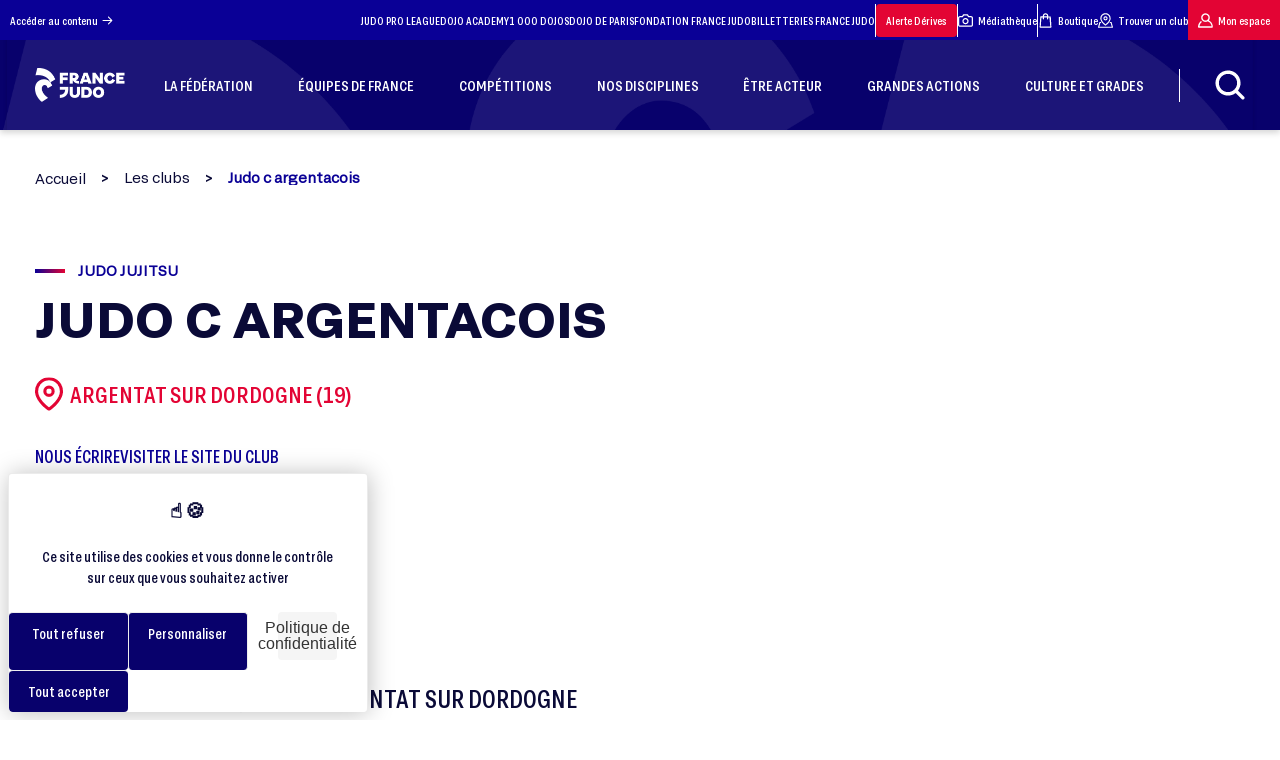

--- FILE ---
content_type: application/javascript
request_url: https://www.ffjudo.com/assets/dist/js/main.js?06804a51151fdb9408d045bc865992fa96d0f810
body_size: 1077
content:
(()=>{"use strict";var e,n={858:(e,n,r)=>{var t=function(){return{width:window.innerWidth,height:window.innerHeight}},o=r(410),i=r.n(o),l=r(961),a=r.n(l),u=r(685),c=r.n(u),s=r(628),d=r.n(s);i().use(d()),i().component("tooltip",a()),i().component("lightbox",c());t();window.addEventListener("resize",(function(){return t()})),i().util.on(document,"shown",".uk-lightbox",(function(e){var n=e.target.querySelector(".uk-lightbox-caption");n.addEventListener("click",(function(){n.classList.toggle("uk-open-caption")}))}));const p=function(){var e;(e=document.querySelector(".alert_message"))&&i().modal(e).show()};document.addEventListener("DOMContentLoaded",(function(){document.documentElement.scrollTo(0,0),p()})),document.querySelectorAll(".timer.timer-start").forEach((function(e){return function(e){var n=setInterval((function(){var r=e.querySelector(".nb-minutes"),t=r.querySelector("span"),o=r.querySelector("p"),i=e.querySelector(".nb-hours"),l=i.querySelector("span"),a=i.querySelector("p"),u=e.querySelector(".nb-days"),c=u.querySelector("span"),s=u.querySelector("p"),d=parseInt(t.innerText)-1;if(1===d)o.innerText=o.innerText.slice(0,-1);else if(d<0){d=59,o.innerText+="s";var p=parseInt(l.innerText)-1;if(1===p)a.innerText=a.innerText.slice(0,-1);else if(p<0){p=23,a.innerText+="s";var f=parseInt(c.innerText)-1;1===f?s.innerText=s.innerText.slice(0,-1):f<0&&(f=0),c.innerText=f}l.innerText=p}t.innerText=d,parseInt(c.innerText)+parseInt(l.innerText)+parseInt(t.innerText)===0&&clearInterval(n)}),6e4)}(e)}))}},r={};function t(e){var o=r[e];if(void 0!==o)return o.exports;var i=r[e]={exports:{}};return n[e].call(i.exports,i,i.exports,t),i.exports}t.m=n,e=[],t.O=(n,r,o,i)=>{if(!r){var l=1/0;for(s=0;s<e.length;s++){for(var[r,o,i]=e[s],a=!0,u=0;u<r.length;u++)(!1&i||l>=i)&&Object.keys(t.O).every((e=>t.O[e](r[u])))?r.splice(u--,1):(a=!1,i<l&&(l=i));if(a){e.splice(s--,1);var c=o();void 0!==c&&(n=c)}}return n}i=i||0;for(var s=e.length;s>0&&e[s-1][2]>i;s--)e[s]=e[s-1];e[s]=[r,o,i]},t.n=e=>{var n=e&&e.__esModule?()=>e.default:()=>e;return t.d(n,{a:n}),n},t.d=(e,n)=>{for(var r in n)t.o(n,r)&&!t.o(e,r)&&Object.defineProperty(e,r,{enumerable:!0,get:n[r]})},t.o=(e,n)=>Object.prototype.hasOwnProperty.call(e,n),t.r=e=>{"undefined"!=typeof Symbol&&Symbol.toStringTag&&Object.defineProperty(e,Symbol.toStringTag,{value:"Module"}),Object.defineProperty(e,"__esModule",{value:!0})},(()=>{var e={179:0};t.O.j=n=>0===e[n];var n=(n,r)=>{var o,i,[l,a,u]=r,c=0;if(l.some((n=>0!==e[n]))){for(o in a)t.o(a,o)&&(t.m[o]=a[o]);if(u)var s=u(t)}for(n&&n(r);c<l.length;c++)i=l[c],t.o(e,i)&&e[i]&&e[i][0](),e[i]=0;return t.O(s)},r=self.webpackChunk=self.webpackChunk||[];r.forEach(n.bind(null,0)),r.push=n.bind(null,r.push.bind(r))})();var o=t.O(void 0,[767],(()=>t(858)));o=t.O(o)})();